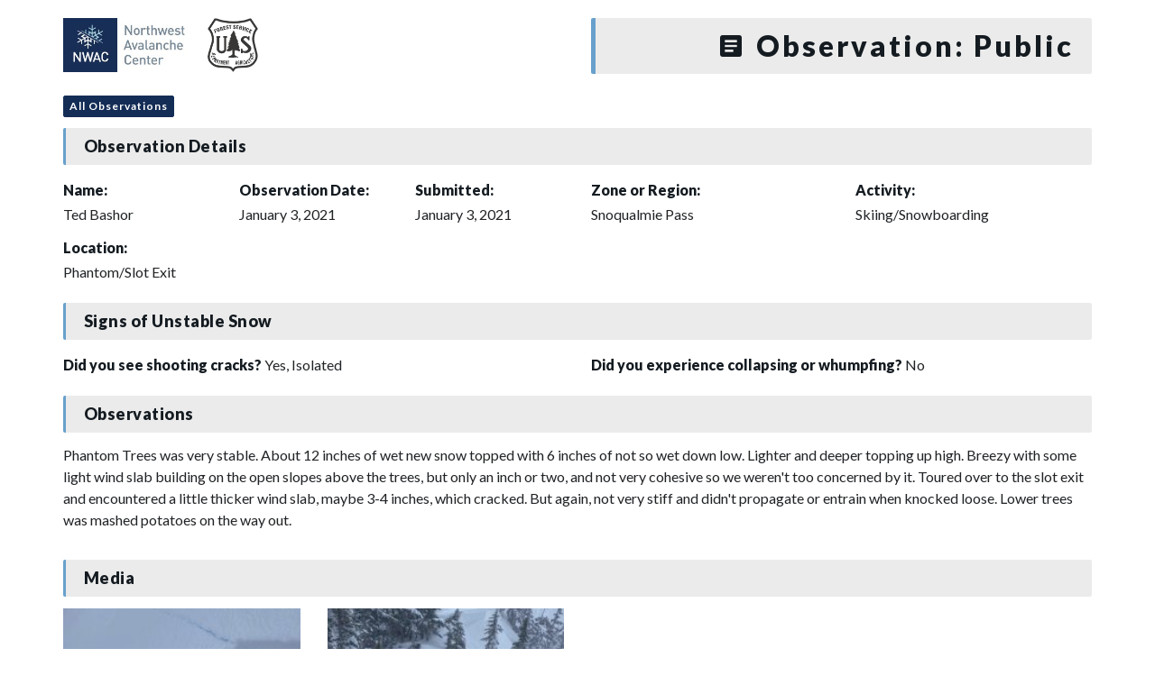

--- FILE ---
content_type: text/html; charset=UTF-8
request_url: https://nwac.us/public-obs/20210103_phantom-slot-exit/
body_size: 8036
content:
<!DOCTYPE html>
<html lang="en-US">

  <head>
    <meta charset="UTF-8">
    <meta http-equiv="X-UA-Compatible" content="IE=edge">
    <meta name="viewport" content="width=device-width, initial-scale=1, maximum-scale=1, user-scalable=no">
    <link rel="profile" href="http://gmpg.org/xfn/11">
    <link rel="pingback" href="https://nwac.us/xmlrpc.php">
    <link href="https://fonts.googleapis.com/css?family=Lato:400,700,900" rel="stylesheet">
    <meta name='robots' content='index, follow, max-image-preview:large, max-snippet:-1, max-video-preview:-1' />
	<style>img:is([sizes="auto" i], [sizes^="auto," i]) { contain-intrinsic-size: 3000px 1500px }</style>
	
	<!-- This site is optimized with the Yoast SEO plugin v26.4 - https://yoast.com/wordpress/plugins/seo/ -->
	<title>Northwest Avalanche Center - Public Observation</title>
	<link rel="canonical" href="https://nwac.us/public-obs/20210103_phantom-slot-exit/" />
	<meta property="og:locale" content="en_US" />
	<meta property="og:type" content="article" />
	<meta property="og:title" content="Northwest Avalanche Center - Public Observation" />
	<meta property="og:url" content="https://nwac.us/public-obs/20210103_phantom-slot-exit/" />
	<meta property="og:site_name" content="Northwest Avalanche Center" />
	<meta name="twitter:card" content="summary_large_image" />
	<script type="application/ld+json" class="yoast-schema-graph">{"@context":"https://schema.org","@graph":[{"@type":"WebPage","@id":"https://nwac.us/public-obs/20210103_phantom-slot-exit/","url":"https://nwac.us/public-obs/20210103_phantom-slot-exit/","name":"Northwest Avalanche Center - Public Observation","isPartOf":{"@id":"https://nwac.us/#website"},"datePublished":"2021-01-04T01:37:55+00:00","breadcrumb":{"@id":"https://nwac.us/public-obs/20210103_phantom-slot-exit/#breadcrumb"},"inLanguage":"en-US","potentialAction":[{"@type":"ReadAction","target":["https://nwac.us/public-obs/20210103_phantom-slot-exit/"]}]},{"@type":"BreadcrumbList","@id":"https://nwac.us/public-obs/20210103_phantom-slot-exit/#breadcrumb","itemListElement":[{"@type":"ListItem","position":1,"name":"Home","item":"https://nwac.us/"},{"@type":"ListItem","position":2,"name":"20210103_Phantom/Slot Exit"}]},{"@type":"WebSite","@id":"https://nwac.us/#website","url":"https://nwac.us/","name":"Northwest Avalanche Center","description":"","potentialAction":[{"@type":"SearchAction","target":{"@type":"EntryPoint","urlTemplate":"https://nwac.us/?s={search_term_string}"},"query-input":{"@type":"PropertyValueSpecification","valueRequired":true,"valueName":"search_term_string"}}],"inLanguage":"en-US"}]}</script>
	<!-- / Yoast SEO plugin. -->


<link rel='dns-prefetch' href='//e9bcfcfffb7340358092f4db6838fdb2.js.ubembed.com' />
<link rel='dns-prefetch' href='//cdn.materialdesignicons.com' />
<script type="text/javascript">
/* <![CDATA[ */
window._wpemojiSettings = {"baseUrl":"https:\/\/s.w.org\/images\/core\/emoji\/16.0.1\/72x72\/","ext":".png","svgUrl":"https:\/\/s.w.org\/images\/core\/emoji\/16.0.1\/svg\/","svgExt":".svg","source":{"concatemoji":"https:\/\/nwac.us\/wp-includes\/js\/wp-emoji-release.min.js?ver=6.8.3"}};
/*! This file is auto-generated */
!function(s,n){var o,i,e;function c(e){try{var t={supportTests:e,timestamp:(new Date).valueOf()};sessionStorage.setItem(o,JSON.stringify(t))}catch(e){}}function p(e,t,n){e.clearRect(0,0,e.canvas.width,e.canvas.height),e.fillText(t,0,0);var t=new Uint32Array(e.getImageData(0,0,e.canvas.width,e.canvas.height).data),a=(e.clearRect(0,0,e.canvas.width,e.canvas.height),e.fillText(n,0,0),new Uint32Array(e.getImageData(0,0,e.canvas.width,e.canvas.height).data));return t.every(function(e,t){return e===a[t]})}function u(e,t){e.clearRect(0,0,e.canvas.width,e.canvas.height),e.fillText(t,0,0);for(var n=e.getImageData(16,16,1,1),a=0;a<n.data.length;a++)if(0!==n.data[a])return!1;return!0}function f(e,t,n,a){switch(t){case"flag":return n(e,"\ud83c\udff3\ufe0f\u200d\u26a7\ufe0f","\ud83c\udff3\ufe0f\u200b\u26a7\ufe0f")?!1:!n(e,"\ud83c\udde8\ud83c\uddf6","\ud83c\udde8\u200b\ud83c\uddf6")&&!n(e,"\ud83c\udff4\udb40\udc67\udb40\udc62\udb40\udc65\udb40\udc6e\udb40\udc67\udb40\udc7f","\ud83c\udff4\u200b\udb40\udc67\u200b\udb40\udc62\u200b\udb40\udc65\u200b\udb40\udc6e\u200b\udb40\udc67\u200b\udb40\udc7f");case"emoji":return!a(e,"\ud83e\udedf")}return!1}function g(e,t,n,a){var r="undefined"!=typeof WorkerGlobalScope&&self instanceof WorkerGlobalScope?new OffscreenCanvas(300,150):s.createElement("canvas"),o=r.getContext("2d",{willReadFrequently:!0}),i=(o.textBaseline="top",o.font="600 32px Arial",{});return e.forEach(function(e){i[e]=t(o,e,n,a)}),i}function t(e){var t=s.createElement("script");t.src=e,t.defer=!0,s.head.appendChild(t)}"undefined"!=typeof Promise&&(o="wpEmojiSettingsSupports",i=["flag","emoji"],n.supports={everything:!0,everythingExceptFlag:!0},e=new Promise(function(e){s.addEventListener("DOMContentLoaded",e,{once:!0})}),new Promise(function(t){var n=function(){try{var e=JSON.parse(sessionStorage.getItem(o));if("object"==typeof e&&"number"==typeof e.timestamp&&(new Date).valueOf()<e.timestamp+604800&&"object"==typeof e.supportTests)return e.supportTests}catch(e){}return null}();if(!n){if("undefined"!=typeof Worker&&"undefined"!=typeof OffscreenCanvas&&"undefined"!=typeof URL&&URL.createObjectURL&&"undefined"!=typeof Blob)try{var e="postMessage("+g.toString()+"("+[JSON.stringify(i),f.toString(),p.toString(),u.toString()].join(",")+"));",a=new Blob([e],{type:"text/javascript"}),r=new Worker(URL.createObjectURL(a),{name:"wpTestEmojiSupports"});return void(r.onmessage=function(e){c(n=e.data),r.terminate(),t(n)})}catch(e){}c(n=g(i,f,p,u))}t(n)}).then(function(e){for(var t in e)n.supports[t]=e[t],n.supports.everything=n.supports.everything&&n.supports[t],"flag"!==t&&(n.supports.everythingExceptFlag=n.supports.everythingExceptFlag&&n.supports[t]);n.supports.everythingExceptFlag=n.supports.everythingExceptFlag&&!n.supports.flag,n.DOMReady=!1,n.readyCallback=function(){n.DOMReady=!0}}).then(function(){return e}).then(function(){var e;n.supports.everything||(n.readyCallback(),(e=n.source||{}).concatemoji?t(e.concatemoji):e.wpemoji&&e.twemoji&&(t(e.twemoji),t(e.wpemoji)))}))}((window,document),window._wpemojiSettings);
/* ]]> */
</script>
<style id='wp-emoji-styles-inline-css' type='text/css'>

	img.wp-smiley, img.emoji {
		display: inline !important;
		border: none !important;
		box-shadow: none !important;
		height: 1em !important;
		width: 1em !important;
		margin: 0 0.07em !important;
		vertical-align: -0.1em !important;
		background: none !important;
		padding: 0 !important;
	}
</style>
<link rel='stylesheet' id='wp-block-library-css' href='https://nwac.us/wp-includes/css/dist/block-library/style.min.css?ver=6.8.3' type='text/css' media='all' />
<style id='classic-theme-styles-inline-css' type='text/css'>
/*! This file is auto-generated */
.wp-block-button__link{color:#fff;background-color:#32373c;border-radius:9999px;box-shadow:none;text-decoration:none;padding:calc(.667em + 2px) calc(1.333em + 2px);font-size:1.125em}.wp-block-file__button{background:#32373c;color:#fff;text-decoration:none}
</style>
<style id='global-styles-inline-css' type='text/css'>
:root{--wp--preset--aspect-ratio--square: 1;--wp--preset--aspect-ratio--4-3: 4/3;--wp--preset--aspect-ratio--3-4: 3/4;--wp--preset--aspect-ratio--3-2: 3/2;--wp--preset--aspect-ratio--2-3: 2/3;--wp--preset--aspect-ratio--16-9: 16/9;--wp--preset--aspect-ratio--9-16: 9/16;--wp--preset--color--black: #000000;--wp--preset--color--cyan-bluish-gray: #abb8c3;--wp--preset--color--white: #ffffff;--wp--preset--color--pale-pink: #f78da7;--wp--preset--color--vivid-red: #cf2e2e;--wp--preset--color--luminous-vivid-orange: #ff6900;--wp--preset--color--luminous-vivid-amber: #fcb900;--wp--preset--color--light-green-cyan: #7bdcb5;--wp--preset--color--vivid-green-cyan: #00d084;--wp--preset--color--pale-cyan-blue: #8ed1fc;--wp--preset--color--vivid-cyan-blue: #0693e3;--wp--preset--color--vivid-purple: #9b51e0;--wp--preset--gradient--vivid-cyan-blue-to-vivid-purple: linear-gradient(135deg,rgba(6,147,227,1) 0%,rgb(155,81,224) 100%);--wp--preset--gradient--light-green-cyan-to-vivid-green-cyan: linear-gradient(135deg,rgb(122,220,180) 0%,rgb(0,208,130) 100%);--wp--preset--gradient--luminous-vivid-amber-to-luminous-vivid-orange: linear-gradient(135deg,rgba(252,185,0,1) 0%,rgba(255,105,0,1) 100%);--wp--preset--gradient--luminous-vivid-orange-to-vivid-red: linear-gradient(135deg,rgba(255,105,0,1) 0%,rgb(207,46,46) 100%);--wp--preset--gradient--very-light-gray-to-cyan-bluish-gray: linear-gradient(135deg,rgb(238,238,238) 0%,rgb(169,184,195) 100%);--wp--preset--gradient--cool-to-warm-spectrum: linear-gradient(135deg,rgb(74,234,220) 0%,rgb(151,120,209) 20%,rgb(207,42,186) 40%,rgb(238,44,130) 60%,rgb(251,105,98) 80%,rgb(254,248,76) 100%);--wp--preset--gradient--blush-light-purple: linear-gradient(135deg,rgb(255,206,236) 0%,rgb(152,150,240) 100%);--wp--preset--gradient--blush-bordeaux: linear-gradient(135deg,rgb(254,205,165) 0%,rgb(254,45,45) 50%,rgb(107,0,62) 100%);--wp--preset--gradient--luminous-dusk: linear-gradient(135deg,rgb(255,203,112) 0%,rgb(199,81,192) 50%,rgb(65,88,208) 100%);--wp--preset--gradient--pale-ocean: linear-gradient(135deg,rgb(255,245,203) 0%,rgb(182,227,212) 50%,rgb(51,167,181) 100%);--wp--preset--gradient--electric-grass: linear-gradient(135deg,rgb(202,248,128) 0%,rgb(113,206,126) 100%);--wp--preset--gradient--midnight: linear-gradient(135deg,rgb(2,3,129) 0%,rgb(40,116,252) 100%);--wp--preset--font-size--small: 13px;--wp--preset--font-size--medium: 20px;--wp--preset--font-size--large: 36px;--wp--preset--font-size--x-large: 42px;--wp--preset--spacing--20: 0.44rem;--wp--preset--spacing--30: 0.67rem;--wp--preset--spacing--40: 1rem;--wp--preset--spacing--50: 1.5rem;--wp--preset--spacing--60: 2.25rem;--wp--preset--spacing--70: 3.38rem;--wp--preset--spacing--80: 5.06rem;--wp--preset--shadow--natural: 6px 6px 9px rgba(0, 0, 0, 0.2);--wp--preset--shadow--deep: 12px 12px 50px rgba(0, 0, 0, 0.4);--wp--preset--shadow--sharp: 6px 6px 0px rgba(0, 0, 0, 0.2);--wp--preset--shadow--outlined: 6px 6px 0px -3px rgba(255, 255, 255, 1), 6px 6px rgba(0, 0, 0, 1);--wp--preset--shadow--crisp: 6px 6px 0px rgba(0, 0, 0, 1);}:where(.is-layout-flex){gap: 0.5em;}:where(.is-layout-grid){gap: 0.5em;}body .is-layout-flex{display: flex;}.is-layout-flex{flex-wrap: wrap;align-items: center;}.is-layout-flex > :is(*, div){margin: 0;}body .is-layout-grid{display: grid;}.is-layout-grid > :is(*, div){margin: 0;}:where(.wp-block-columns.is-layout-flex){gap: 2em;}:where(.wp-block-columns.is-layout-grid){gap: 2em;}:where(.wp-block-post-template.is-layout-flex){gap: 1.25em;}:where(.wp-block-post-template.is-layout-grid){gap: 1.25em;}.has-black-color{color: var(--wp--preset--color--black) !important;}.has-cyan-bluish-gray-color{color: var(--wp--preset--color--cyan-bluish-gray) !important;}.has-white-color{color: var(--wp--preset--color--white) !important;}.has-pale-pink-color{color: var(--wp--preset--color--pale-pink) !important;}.has-vivid-red-color{color: var(--wp--preset--color--vivid-red) !important;}.has-luminous-vivid-orange-color{color: var(--wp--preset--color--luminous-vivid-orange) !important;}.has-luminous-vivid-amber-color{color: var(--wp--preset--color--luminous-vivid-amber) !important;}.has-light-green-cyan-color{color: var(--wp--preset--color--light-green-cyan) !important;}.has-vivid-green-cyan-color{color: var(--wp--preset--color--vivid-green-cyan) !important;}.has-pale-cyan-blue-color{color: var(--wp--preset--color--pale-cyan-blue) !important;}.has-vivid-cyan-blue-color{color: var(--wp--preset--color--vivid-cyan-blue) !important;}.has-vivid-purple-color{color: var(--wp--preset--color--vivid-purple) !important;}.has-black-background-color{background-color: var(--wp--preset--color--black) !important;}.has-cyan-bluish-gray-background-color{background-color: var(--wp--preset--color--cyan-bluish-gray) !important;}.has-white-background-color{background-color: var(--wp--preset--color--white) !important;}.has-pale-pink-background-color{background-color: var(--wp--preset--color--pale-pink) !important;}.has-vivid-red-background-color{background-color: var(--wp--preset--color--vivid-red) !important;}.has-luminous-vivid-orange-background-color{background-color: var(--wp--preset--color--luminous-vivid-orange) !important;}.has-luminous-vivid-amber-background-color{background-color: var(--wp--preset--color--luminous-vivid-amber) !important;}.has-light-green-cyan-background-color{background-color: var(--wp--preset--color--light-green-cyan) !important;}.has-vivid-green-cyan-background-color{background-color: var(--wp--preset--color--vivid-green-cyan) !important;}.has-pale-cyan-blue-background-color{background-color: var(--wp--preset--color--pale-cyan-blue) !important;}.has-vivid-cyan-blue-background-color{background-color: var(--wp--preset--color--vivid-cyan-blue) !important;}.has-vivid-purple-background-color{background-color: var(--wp--preset--color--vivid-purple) !important;}.has-black-border-color{border-color: var(--wp--preset--color--black) !important;}.has-cyan-bluish-gray-border-color{border-color: var(--wp--preset--color--cyan-bluish-gray) !important;}.has-white-border-color{border-color: var(--wp--preset--color--white) !important;}.has-pale-pink-border-color{border-color: var(--wp--preset--color--pale-pink) !important;}.has-vivid-red-border-color{border-color: var(--wp--preset--color--vivid-red) !important;}.has-luminous-vivid-orange-border-color{border-color: var(--wp--preset--color--luminous-vivid-orange) !important;}.has-luminous-vivid-amber-border-color{border-color: var(--wp--preset--color--luminous-vivid-amber) !important;}.has-light-green-cyan-border-color{border-color: var(--wp--preset--color--light-green-cyan) !important;}.has-vivid-green-cyan-border-color{border-color: var(--wp--preset--color--vivid-green-cyan) !important;}.has-pale-cyan-blue-border-color{border-color: var(--wp--preset--color--pale-cyan-blue) !important;}.has-vivid-cyan-blue-border-color{border-color: var(--wp--preset--color--vivid-cyan-blue) !important;}.has-vivid-purple-border-color{border-color: var(--wp--preset--color--vivid-purple) !important;}.has-vivid-cyan-blue-to-vivid-purple-gradient-background{background: var(--wp--preset--gradient--vivid-cyan-blue-to-vivid-purple) !important;}.has-light-green-cyan-to-vivid-green-cyan-gradient-background{background: var(--wp--preset--gradient--light-green-cyan-to-vivid-green-cyan) !important;}.has-luminous-vivid-amber-to-luminous-vivid-orange-gradient-background{background: var(--wp--preset--gradient--luminous-vivid-amber-to-luminous-vivid-orange) !important;}.has-luminous-vivid-orange-to-vivid-red-gradient-background{background: var(--wp--preset--gradient--luminous-vivid-orange-to-vivid-red) !important;}.has-very-light-gray-to-cyan-bluish-gray-gradient-background{background: var(--wp--preset--gradient--very-light-gray-to-cyan-bluish-gray) !important;}.has-cool-to-warm-spectrum-gradient-background{background: var(--wp--preset--gradient--cool-to-warm-spectrum) !important;}.has-blush-light-purple-gradient-background{background: var(--wp--preset--gradient--blush-light-purple) !important;}.has-blush-bordeaux-gradient-background{background: var(--wp--preset--gradient--blush-bordeaux) !important;}.has-luminous-dusk-gradient-background{background: var(--wp--preset--gradient--luminous-dusk) !important;}.has-pale-ocean-gradient-background{background: var(--wp--preset--gradient--pale-ocean) !important;}.has-electric-grass-gradient-background{background: var(--wp--preset--gradient--electric-grass) !important;}.has-midnight-gradient-background{background: var(--wp--preset--gradient--midnight) !important;}.has-small-font-size{font-size: var(--wp--preset--font-size--small) !important;}.has-medium-font-size{font-size: var(--wp--preset--font-size--medium) !important;}.has-large-font-size{font-size: var(--wp--preset--font-size--large) !important;}.has-x-large-font-size{font-size: var(--wp--preset--font-size--x-large) !important;}
:where(.wp-block-post-template.is-layout-flex){gap: 1.25em;}:where(.wp-block-post-template.is-layout-grid){gap: 1.25em;}
:where(.wp-block-columns.is-layout-flex){gap: 2em;}:where(.wp-block-columns.is-layout-grid){gap: 2em;}
:root :where(.wp-block-pullquote){font-size: 1.5em;line-height: 1.6;}
</style>
<link rel='stylesheet' id='material-design-icons-css' href='https://cdn.materialdesignicons.com/5.2.45/css/materialdesignicons.min.css?ver=6.8.3' type='text/css' media='all' />
<link rel='stylesheet' id='mdi-icons-css' href='https://nwac.us/wp-content/themes/sawtoothavy-master/includes/icons/css/materialdesignicons.min.css?ver=1608756229' type='text/css' media='all' />
<link rel='stylesheet' id='snowbound-table-css' href='https://nwac.us/wp-content/plugins/nwac_weatherstation/js/snowbound-table-lib/snowbound-table-lib.css?ver=1669047260' type='text/css' media='all' />
<link rel='stylesheet' id='whiteroomweb-style-css' href='https://nwac.us/wp-content/themes/sawtoothavy-master/style.css?ver=1600126335' type='text/css' media='all' />
<link rel='stylesheet' id='whiteroomweb-style-dist-css' href='https://nwac.us/wp-content/themes/sawtoothavy-master/dist/style.css?ver=1732737913' type='text/css' media='all' />
<script type="text/javascript" src="https://nwac.us/wp-includes/js/jquery/jquery.min.js?ver=3.7.1" id="jquery-core-js"></script>
<script type="text/javascript" src="https://nwac.us/wp-includes/js/jquery/jquery-migrate.min.js?ver=3.4.1" id="jquery-migrate-js"></script>
<script type="text/javascript" src="https://nwac.us/wp-content/plugins/wonderplugin-lightbox-trial/engine/wonderpluginlightbox.js?ver=9.9" id="wonderplugin-lightbox-script-js"></script>
<script type="text/javascript" async="async" src="https://e9bcfcfffb7340358092f4db6838fdb2.js.ubembed.com?ver=6.8.3" id="unbounce-js"></script>
<link rel="https://api.w.org/" href="https://nwac.us/api/" /><link rel="EditURI" type="application/rsd+xml" title="RSD" href="https://nwac.us/xmlrpc.php?rsd" />
<meta name="generator" content="WordPress 6.8.3" />
<link rel='shortlink' href='https://nwac.us/?p=2763' />
<link rel="alternate" title="oEmbed (JSON)" type="application/json+oembed" href="https://nwac.us/api/oembed/1.0/embed?url=https%3A%2F%2Fnwac.us%2Fpublic-obs%2F20210103_phantom-slot-exit%2F" />
<link rel="alternate" title="oEmbed (XML)" type="text/xml+oembed" href="https://nwac.us/api/oembed/1.0/embed?url=https%3A%2F%2Fnwac.us%2Fpublic-obs%2F20210103_phantom-slot-exit%2F&#038;format=xml" />
<!--[if lt IE 9]>
<script src="https://nwac.us/wp-content/themes/sawtoothavy-master/includes/js/plugins/html5shiv.min.js"></script>
<script src="https://nwac.us/wp-content/themes/sawtoothavy-master/includes/js/plugins/respond.min.js"></script>
<![endif]-->
<link rel="icon" href="https://files.nwac.us/wp-content/uploads/2020/10/06090559/cropped-NWAC-rectangle-blue-logo-32x32.jpg" sizes="32x32" />
<link rel="icon" href="https://files.nwac.us/wp-content/uploads/2020/10/06090559/cropped-NWAC-rectangle-blue-logo-192x192.jpg" sizes="192x192" />
<link rel="apple-touch-icon" href="https://files.nwac.us/wp-content/uploads/2020/10/06090559/cropped-NWAC-rectangle-blue-logo-180x180.jpg" />
<meta name="msapplication-TileImage" content="https://files.nwac.us/wp-content/uploads/2020/10/06090559/cropped-NWAC-rectangle-blue-logo-270x270.jpg" />
  </head>

  <body class="wp-singular public_obs-template-default single single-public_obs postid-2763 wp-theme-sawtoothavy-master">
    <div id="lightbox-gallery" class="container">
      <div class="row">
        <div class="col-md-6 m-b-10">
          <div id="logo">
            <a href="https://nwac.us/">
              <img src="https://files.nwac.us/wp-content/uploads/2020/10/08140810/nwac-logo-usfs.png" alt="Northwest Avalanche Center" />
            </a>
          </div>
        </div>
        <div class="title col-md-6 m-b-10 text-md-right">
          <h1><i class="mdi mdi-text-box"></i> Observation: Public</h1>
        </div>
      </div>

              <a class="btn btn-sm btn-primary" href="/observations/#/obs">All Observations</a>
      
                <div class="row">
            <div class="col-xs-12">
              <h4 class="page-header">Observation Details</h4>
            </div>
                          <div class="col-xs-12 col-md-2 m-b-10">
                <h5>Name:</h5>
                Ted Bashor              </div>
                        <div class="col-xs-12 col-md-2 m-b-10">
              <h5>Observation Date:</h5>
              January 3, 2021            </div>
            <div class="col-xs-12 col-md-2 m-b-10">
              <h5>Submitted:</h5>
              January 3, 2021            </div>
            <div class="col-xs-12 col-md-3 m-b-10">
              <h5>Zone or Region:</h5>
              Snoqualmie Pass            </div>
            <div class="col-xs-12 col-md-3 m-b-10">
              <h5>Activity:</h5>
              Skiing/Snowboarding            </div>
            <div class="col-xs-12 m-b-10">
              <h5>Location:</h5>
              Phantom/Slot Exit            </div>
            
            <div class="col-xs-12">
              <h4 class="page-header">Signs of Unstable Snow</h4>
            </div>
                          <div class="col-sm-6 m-b-10">
                <h5 class="inline-block">Did you see shooting cracks?&nbsp;</h5>Yes, Isolated              </div>
              <div class="col-sm-6 m-b-10">
                <h5 class="inline-block">Did you experience collapsing or whumpfing?&nbsp;</h5>No              </div>
                        <div class="col-xs-12">
              <h4 class="page-header">Observations</h4>
              <p>Phantom Trees was very stable.  About 12 inches of wet new snow topped with 6 inches of not so wet down low.  Lighter and deeper topping up high.  Breezy with some light wind slab building on the open slopes above the trees, but only an inch or two, and not very cohesive so we weren't too concerned by it.  Toured over to the slot exit and encountered a little thicker wind slab, maybe 3-4 inches, which cracked.  But again, not very stiff and didn't propagate or entrain when knocked loose.  Lower trees was mashed potatoes on the way out.</p>
            </div>
          </div>

                      <h4 class="page-header">Media</h4>
            <div class="row">
                                <div class="col-xs-6 col-md-4 col-lg-3 p-b-30">
                    <figure class="image-frame">
                      <div class="content lightbox">
                        <img src="https://files.nwac.us/wp-content/uploads/2021/01/03173748/IMG_3196-225x300.jpg" alt="Slope close to the Slot Exit"
                          data-original-src="https://files.nwac.us/wp-content/uploads/2021/01/03173748/IMG_3196-scaled.jpg"
                          data-original-src-width="1920"
                          data-original-src-height="2560"

                        />
                        <i class="mdi mdi-arrow-expand image-expand"></i>
                      </div>
                    </figure>
                  </div>
                                <div class="col-xs-6 col-md-4 col-lg-3 p-b-30">
                    <figure class="image-frame">
                      <div class="content lightbox">
                        <img src="https://files.nwac.us/wp-content/uploads/2021/01/03173752/IMG_3201-225x300.jpg" alt="Slot Exit"
                          data-original-src="https://files.nwac.us/wp-content/uploads/2021/01/03173752/IMG_3201-scaled.jpg"
                          data-original-src-width="1920"
                          data-original-src-height="2560"

                        />
                        <i class="mdi mdi-arrow-expand image-expand"></i>
                      </div>
                    </figure>
                  </div>
                          </div>
          
                    </div><!-- close .container -->
    <!-- PhotoSwipe -->

<!-- Core CSS file -->
<link rel="stylesheet" href="https://nwac.us/wp-content/themes/sawtoothavy-master/includes/photoswipe/photoswipe.css"> 

<!-- Skin CSS file (styling of UI - buttons, caption, etc.) -->
<link rel="stylesheet" href="https://nwac.us/wp-content/themes/sawtoothavy-master/includes/photoswipe/default-skin/default-skin.css"> 

<script src="https://nwac.us/wp-content/themes/sawtoothavy-master/includes/js/plugins/jquery.photoswipe-global.js"></script> 

<script type="text/javascript">
    var $ = jQuery.noConflict();
    $('#lightbox-gallery').photoSwipe('.lightbox');
</script>
        <script type="speculationrules">
{"prefetch":[{"source":"document","where":{"and":[{"href_matches":"\/*"},{"not":{"href_matches":["\/wp-*.php","\/wp-admin\/*","\/wp-content\/uploads\/*","\/wp-content\/*","\/wp-content\/plugins\/*","\/wp-content\/themes\/sawtoothavy-master\/*","\/*\\?(.+)"]}},{"not":{"selector_matches":"a[rel~=\"nofollow\"]"}},{"not":{"selector_matches":".no-prefetch, .no-prefetch a"}}]},"eagerness":"conservative"}]}
</script>
			<script>
				// Used by Gallery Custom Links to handle tenacious Lightboxes
				//jQuery(document).ready(function () {

					function mgclInit() {
						
						// In jQuery:
						// if (jQuery.fn.off) {
						// 	jQuery('.no-lightbox, .no-lightbox img').off('click'); // jQuery 1.7+
						// }
						// else {
						// 	jQuery('.no-lightbox, .no-lightbox img').unbind('click'); // < jQuery 1.7
						// }

						// 2022/10/24: In Vanilla JS
						var elements = document.querySelectorAll('.no-lightbox, .no-lightbox img');
						for (var i = 0; i < elements.length; i++) {
						 	elements[i].onclick = null;
						}


						// In jQuery:
						//jQuery('a.no-lightbox').click(mgclOnClick);

						// 2022/10/24: In Vanilla JS:
						var elements = document.querySelectorAll('a.no-lightbox');
						for (var i = 0; i < elements.length; i++) {
						 	elements[i].onclick = mgclOnClick;
						}

						// in jQuery:
						// if (jQuery.fn.off) {
						// 	jQuery('a.set-target').off('click'); // jQuery 1.7+
						// }
						// else {
						// 	jQuery('a.set-target').unbind('click'); // < jQuery 1.7
						// }
						// jQuery('a.set-target').click(mgclOnClick);

						// 2022/10/24: In Vanilla JS:
						var elements = document.querySelectorAll('a.set-target');
						for (var i = 0; i < elements.length; i++) {
						 	elements[i].onclick = mgclOnClick;
						}
					}

					function mgclOnClick() {
						if (!this.target || this.target == '' || this.target == '_self')
							window.location = this.href;
						else
							window.open(this.href,this.target);
						return false;
					}

					// From WP Gallery Custom Links
					// Reduce the number of  conflicting lightboxes
					function mgclAddLoadEvent(func) {
						var oldOnload = window.onload;
						if (typeof window.onload != 'function') {
							window.onload = func;
						} else {
							window.onload = function() {
								oldOnload();
								func();
							}
						}
					}

					mgclAddLoadEvent(mgclInit);
					mgclInit();

				//});
			</script>
		<div id="wonderpluginlightbox_options" data-skinsfoldername="skins/default/"  data-jsfolder="https://nwac.us/wp-content/plugins/wonderplugin-lightbox-trial/engine/" data-autoslide="false" data-showall="false" data-slideinterval="5000" data-showtimer="true" data-timerposition="bottom" data-timerheight="2" data-timercolor="#dc572e" data-timeropacity="1" data-navarrowspos="inside" data-closepos="outside" data-enteranimation="" data-exitanimation="" data-showplaybutton="false" data-alwaysshownavarrows="false" data-bordersize="8" data-showtitleprefix="false" data-responsive="true" data-fullscreenmode="false" data-fullscreentextoutside="true" data-closeonoverlay="true" data-videohidecontrols="false" data-mutevideo="false" data-nativehtml5controls="false" data-enableclick="false" data-enablespacekey="false" data-initvimeo="true" data-inityoutube="true" data-titlestyle="bottom" data-imagepercentage="75" data-enabletouchswipe="true" data-supportdynamiccontent="false" data-autoplay="true" data-html5player="true" data-overlaybgcolor="#000" data-overlayopacity="0.8" data-defaultvideovolume="1" data-bgcolor="#FFF" data-borderradius="0" data-thumbwidth="96" data-thumbheight="72" data-thumbtopmargin="12" data-thumbbottommargin="12" data-barheight="64" data-showtitle="true" data-titleprefix="%NUM / %TOTAL" data-titlebottomcss="color:#333; font-size:14px; font-family:Armata,sans-serif,Arial; overflow:hidden; text-align:left;" data-showdescription="true" data-descriptionbottomcss="color:#333; font-size:12px; font-family:Arial,Helvetica,sans-serif; overflow:hidden; text-align:left; margin:4px 0px 0px; padding: 0px;" data-titleinsidecss="color:#fff; font-size:16px; font-family:Arial,Helvetica,sans-serif; overflow:hidden; text-align:left;" data-descriptioninsidecss="color:#fff; font-size:12px; font-family:Arial,Helvetica,sans-serif; overflow:hidden; text-align:left; margin:4px 0px 0px; padding: 0px;" data-titleoutsidecss="color:#fff; font-size:18px; font-family:Arial,Helvetica,sans-serif; overflow:hidden; text-align:center; margin: 8px;" data-descriptionoutsidecss="color:#fff; font-size:14px; font-family:Arial,Helvetica,sans-serif; overflow:hidden; text-align:center; margin:8px; padding: 0px;" data-videobgcolor="#000" data-html5videoposter="" data-responsivebarheight="false" data-smallscreenheight="415" data-barheightonsmallheight="64" data-notkeepratioonsmallheight="false" data-showsocial="false" data-socialposition="position:absolute;top:100%;right:0;" data-socialpositionsmallscreen="position:absolute;top:100%;right:0;left:0;" data-socialdirection="horizontal" data-socialbuttonsize="32" data-socialbuttonfontsize="18" data-socialrotateeffect="true" data-showfacebook="true" data-showtwitter="true" data-showpinterest="true" data-bordertopmargin="48" data-shownavigation="true" data-navbgcolor="rgba(0,0,0,0.2)" data-shownavcontrol="true" data-hidenavdefault="false" data-hidenavigationonmobile="false" data-hidenavigationonipad="false" data-ga4account="" data-googleanalyticsaccount="" style="display:none;"></div><div class="wonderplugin-engine"><a href="http://www.wonderplugin.com/wordpress-lightbox/" title="WordPress Lightbox">WordPress Lightbox</a></div><script type="text/javascript" src="https://nwac.us/wp-content/themes/sawtoothavy-master/includes/js/popper.js?ver=1610049932" id="popper-js"></script>
<script type="text/javascript" src="https://nwac.us/wp-content/themes/sawtoothavy-master/includes/js/tippy.js?ver=1610049932" id="tippy-js"></script>
<script type="text/javascript" src="https://nwac.us/wp-content/themes/sawtoothavy-master/includes/js/tooltip.js?ver=1610049932" id="tooltip-js"></script>
<script type="text/javascript" id="classy-js-extra">
/* <![CDATA[ */
var nwacClassyVars = {"classyNudgeTitle":"Support our work \u2744\ufe0f","classyNudgeContent":"Complete your gift to aid NWAC's mission.","classyNudgeCtaLabel":"Give Now","classyNudgeCtaColor":"#142d56"};
/* ]]> */
</script>
<script type="text/javascript" src="https://nwac.us/wp-content/themes/sawtoothavy-master/includes/js/classy.js?ver=1701218109" id="classy-js"></script>
<script type="text/javascript" id="whiteroomweb-mainjs-js-extra">
/* <![CDATA[ */
var avyGlobalVars = {"baseUrl":"https:\/\/nwac.us","ajaxUrl":"https:\/\/nwac.us\/wp-admin\/admin-ajax.php","themeUrl":"https:\/\/nwac.us\/wp-content\/themes\/sawtoothavy-master","apiUrl":"https:\/\/nwac.us\/api\/v1\/","nonce":"cf838c3739","user":"","permission":""};
/* ]]> */
</script>
<script type="text/javascript" src="https://nwac.us/wp-content/themes/sawtoothavy-master/includes/js/main.min.js?ver=1633371090" id="whiteroomweb-mainjs-js"></script>
  </body>
</html>
